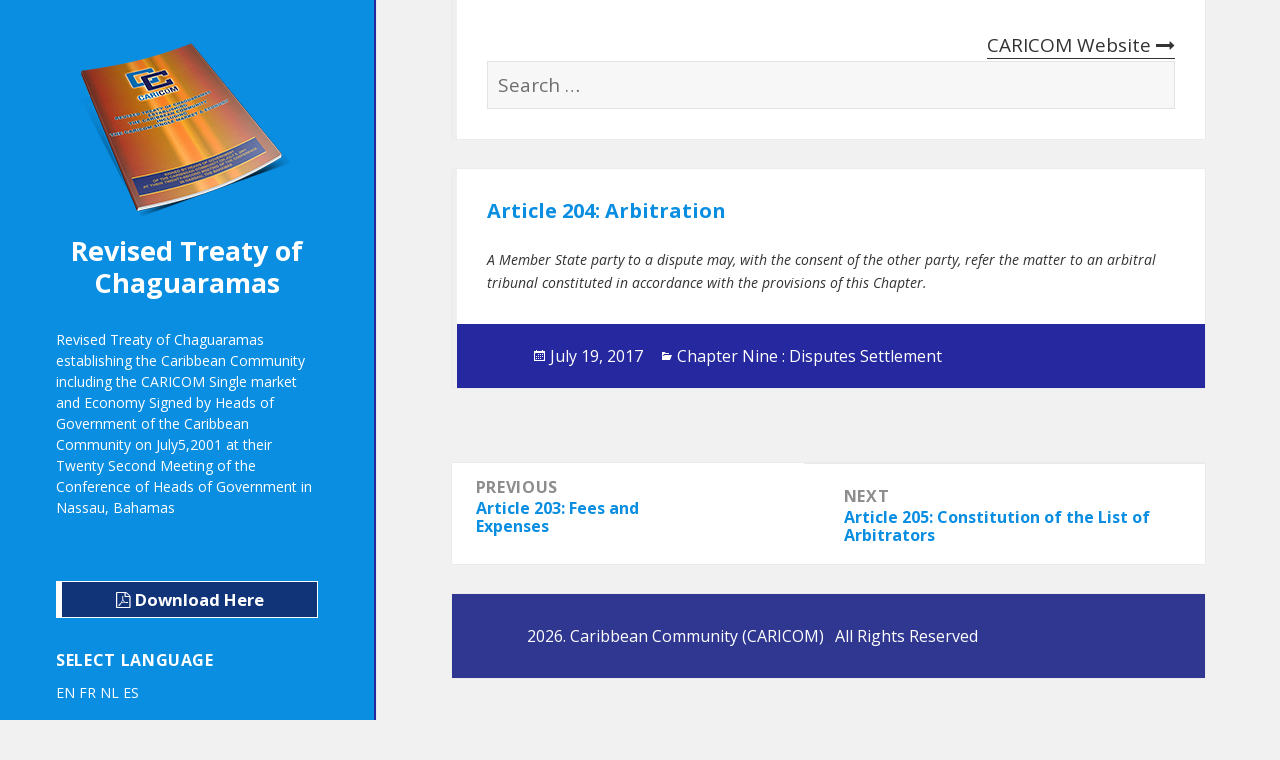

--- FILE ---
content_type: text/html; charset=UTF-8
request_url: https://treaty.caricom.org/article-204-arbitration/
body_size: 6956
content:
<!DOCTYPE html>
<html lang="en-US" class="no-js">
<head>
	<meta charset="UTF-8">
	<meta name="viewport" content="width=device-width">
	<link rel="profile" href="https://gmpg.org/xfn/11">
	<link rel="pingback" href="https://treaty.caricom.org/xmlrpc.php">
    <link href="https://fonts.googleapis.com/css?family=Open+Sans:400,400i,700,700i" rel="stylesheet">

	<!--[if lt IE 9]>
	<script src="https://treaty.caricom.org/wp-content/themes/twentyfifteen/js/html5.js"></script>
	<![endif]-->
	<script>(function(html){html.className = html.className.replace(/\bno-js\b/,'js')})(document.documentElement);</script>
<title>Article 204: Arbitration &#8211; Revised Treaty of Chaguaramas</title>
<link rel='dns-prefetch' href='//netdna.bootstrapcdn.com' />
<link rel='dns-prefetch' href='//fonts.googleapis.com' />
<link rel='dns-prefetch' href='//s.w.org' />
<link rel="alternate" type="application/rss+xml" title="Revised Treaty of Chaguaramas &raquo; Feed" href="https://treaty.caricom.org/feed/" />
<link rel="alternate" type="application/rss+xml" title="Revised Treaty of Chaguaramas &raquo; Comments Feed" href="https://treaty.caricom.org/comments/feed/" />
<link rel="alternate" type="application/rss+xml" title="Revised Treaty of Chaguaramas &raquo; Article 204: Arbitration Comments Feed" href="https://treaty.caricom.org/article-204-arbitration/feed/" />
		<script type="text/javascript">
			window._wpemojiSettings = {"baseUrl":"https:\/\/s.w.org\/images\/core\/emoji\/11\/72x72\/","ext":".png","svgUrl":"https:\/\/s.w.org\/images\/core\/emoji\/11\/svg\/","svgExt":".svg","source":{"concatemoji":"https:\/\/treaty.caricom.org\/wp-includes\/js\/wp-emoji-release.min.js?ver=4.9.26"}};
			!function(e,a,t){var n,r,o,i=a.createElement("canvas"),p=i.getContext&&i.getContext("2d");function s(e,t){var a=String.fromCharCode;p.clearRect(0,0,i.width,i.height),p.fillText(a.apply(this,e),0,0);e=i.toDataURL();return p.clearRect(0,0,i.width,i.height),p.fillText(a.apply(this,t),0,0),e===i.toDataURL()}function c(e){var t=a.createElement("script");t.src=e,t.defer=t.type="text/javascript",a.getElementsByTagName("head")[0].appendChild(t)}for(o=Array("flag","emoji"),t.supports={everything:!0,everythingExceptFlag:!0},r=0;r<o.length;r++)t.supports[o[r]]=function(e){if(!p||!p.fillText)return!1;switch(p.textBaseline="top",p.font="600 32px Arial",e){case"flag":return s([55356,56826,55356,56819],[55356,56826,8203,55356,56819])?!1:!s([55356,57332,56128,56423,56128,56418,56128,56421,56128,56430,56128,56423,56128,56447],[55356,57332,8203,56128,56423,8203,56128,56418,8203,56128,56421,8203,56128,56430,8203,56128,56423,8203,56128,56447]);case"emoji":return!s([55358,56760,9792,65039],[55358,56760,8203,9792,65039])}return!1}(o[r]),t.supports.everything=t.supports.everything&&t.supports[o[r]],"flag"!==o[r]&&(t.supports.everythingExceptFlag=t.supports.everythingExceptFlag&&t.supports[o[r]]);t.supports.everythingExceptFlag=t.supports.everythingExceptFlag&&!t.supports.flag,t.DOMReady=!1,t.readyCallback=function(){t.DOMReady=!0},t.supports.everything||(n=function(){t.readyCallback()},a.addEventListener?(a.addEventListener("DOMContentLoaded",n,!1),e.addEventListener("load",n,!1)):(e.attachEvent("onload",n),a.attachEvent("onreadystatechange",function(){"complete"===a.readyState&&t.readyCallback()})),(n=t.source||{}).concatemoji?c(n.concatemoji):n.wpemoji&&n.twemoji&&(c(n.twemoji),c(n.wpemoji)))}(window,document,window._wpemojiSettings);
		</script>
		<style type="text/css">
img.wp-smiley,
img.emoji {
	display: inline !important;
	border: none !important;
	box-shadow: none !important;
	height: 1em !important;
	width: 1em !important;
	margin: 0 .07em !important;
	vertical-align: -0.1em !important;
	background: none !important;
	padding: 0 !important;
}
</style>
<link rel='stylesheet' id='font-awesome-css'  href='//netdna.bootstrapcdn.com/font-awesome/4.1.0/css/font-awesome.css' type='text/css' media='screen' />
<link rel='stylesheet' id='twentyfifteen-fonts-css'  href='https://fonts.googleapis.com/css?family=Noto+Sans%3A400italic%2C700italic%2C400%2C700%7CNoto+Serif%3A400italic%2C700italic%2C400%2C700%7CInconsolata%3A400%2C700&#038;subset=latin%2Clatin-ext' type='text/css' media='all' />
<link rel='stylesheet' id='genericons-css'  href='https://treaty.caricom.org/wp-content/themes/twentyfifteen/genericons/genericons.css?ver=3.2' type='text/css' media='all' />
<link rel='stylesheet' id='twentyfifteen-style-css'  href='https://treaty.caricom.org/wp-content/themes/twentyfifteen/style.css?ver=4.9.26' type='text/css' media='all' />
<!--[if lt IE 9]>
<link rel='stylesheet' id='twentyfifteen-ie-css'  href='https://treaty.caricom.org/wp-content/themes/twentyfifteen/css/ie.css?ver=20141010' type='text/css' media='all' />
<![endif]-->
<!--[if lt IE 8]>
<link rel='stylesheet' id='twentyfifteen-ie7-css'  href='https://treaty.caricom.org/wp-content/themes/twentyfifteen/css/ie7.css?ver=20141010' type='text/css' media='all' />
<![endif]-->
<script type='text/javascript' src='https://treaty.caricom.org/wp-includes/js/jquery/jquery.js?ver=1.12.4'></script>
<script type='text/javascript' src='https://treaty.caricom.org/wp-includes/js/jquery/jquery-migrate.min.js?ver=1.4.1'></script>
<link rel='https://api.w.org/' href='https://treaty.caricom.org/wp-json/' />
<link rel="EditURI" type="application/rsd+xml" title="RSD" href="https://treaty.caricom.org/xmlrpc.php?rsd" />
<link rel="wlwmanifest" type="application/wlwmanifest+xml" href="https://treaty.caricom.org/wp-includes/wlwmanifest.xml" /> 
<link rel='prev' title='Article 203: Fees and Expenses' href='https://treaty.caricom.org/article-203-fees-and-expenses/' />
<link rel='next' title='Article 205: Constitution of the List of Arbitrators' href='https://treaty.caricom.org/article-205-constitution-of-the-list-of-arbitrators/' />
<meta name="generator" content="WordPress 4.9.26" />
<link rel="canonical" href="https://treaty.caricom.org/article-204-arbitration/" />
<link rel='shortlink' href='https://treaty.caricom.org/?p=556' />
<link rel="alternate" type="application/json+oembed" href="https://treaty.caricom.org/wp-json/oembed/1.0/embed?url=https%3A%2F%2Ftreaty.caricom.org%2Farticle-204-arbitration%2F" />
<link rel="alternate" type="text/xml+oembed" href="https://treaty.caricom.org/wp-json/oembed/1.0/embed?url=https%3A%2F%2Ftreaty.caricom.org%2Farticle-204-arbitration%2F&#038;format=xml" />

<style>
.scroll-back-to-top-wrapper {
    position: fixed;
	opacity: 0;
	visibility: hidden;
	overflow: hidden;
	text-align: center;
	z-index: 99999999;
    background-color: #777777;
	color: #eeeeee;
	width: 50px;
	height: 48px;
	line-height: 48px;
	right: 30px;
	bottom: 30px;
	padding-top: 2px;
	border-top-left-radius: 10px;
	border-top-right-radius: 10px;
	border-bottom-right-radius: 10px;
	border-bottom-left-radius: 10px;
	-webkit-transition: all 0.5s ease-in-out;
	-moz-transition: all 0.5s ease-in-out;
	-ms-transition: all 0.5s ease-in-out;
	-o-transition: all 0.5s ease-in-out;
	transition: all 0.5s ease-in-out;
}
.scroll-back-to-top-wrapper:hover {
	background-color: #888888;
  color: #eeeeee;
}
.scroll-back-to-top-wrapper.show {
    visibility:visible;
    cursor:pointer;
	opacity: 1.0;
}
.scroll-back-to-top-wrapper i.fa {
	line-height: inherit;
}
.scroll-back-to-top-wrapper .fa-lg {
	vertical-align: 0;
}
</style>		<style type="text/css" id="wp-custom-css">
			.entry-footer {
    background-color: #25289e;
    
}

.sidebar {
   border-right: 2px solid #25289e;
}
.hentry {
 
    border-left: 5px solid #efefef;
}
.entry-footer a:hover {
	color:#ecdb1d !important
}
.download-treaty {
	color:#fff;
	font-size:1.2em;
	padding:5px;
	border: 1px solid #fff;
	border-left: 6px solid #fff;
	background:#113378;
	text-align:center
}
.download-treaty:hover {
	background:#224fa9
}
.website-link, .website-link a {
	text-decoration:none
}		</style>
	</head>

<body class="post-template-default single single-post postid-556 single-format-standard">
<div id="page" class="hfeed site">
	<a class="skip-link screen-reader-text" href="#content">Skip to content</a>

	<div id="sidebar" class="sidebar">
		<header id="masthead" class="site-header" role="banner">
			<!--https://treaty.caricom.org/wp-content/uploads/2018/02/treatylogo.png"-->
<div class="logo-new"><a href="/"><img src=" https://treaty.caricom.org/wp-content/uploads/2020/07/revised-treaty-cover-laying.png" alt="Treaty of Chaguaramas" /></a></div>
			<div class="site-branding">
										<p class="site-title"><a href="https://treaty.caricom.org/" rel="home">Revised Treaty of Chaguaramas</a></p>
									<button class="secondary-toggle">Menu and widgets</button>
			</div><!-- .site-branding -->

		</header><!-- .site-header -->

			<div id="secondary" class="secondary">

		
		
					<div id="widget-area" class="widget-area" role="complementary">
				<aside id="text-2" class="widget widget_text">			<div class="textwidget"><p>Revised Treaty of Chaguaramas establishing the Caribbean Community including the CARICOM Single market and Economy Signed by Heads of Government of the Caribbean Community on July5,2001 at their Twenty Second Meeting of the Conference of Heads of Government in Nassau, Bahamas</p>
<p>&nbsp;<br />
<a href="https://issuu.com/caricomorg/docs/revised_treaty-text" target="_blank"></p>
<div class="download-treaty">
<h4><i class="fa fa-file-pdf-o fa-1x" aria-hidden="true"></i> Download Here</h4>
</div>
<p></a></p>
</div>
		</aside><aside id="text-3" class="widget widget_text"><h2 class="widget-title">SELECT LANGUAGE</h2>			<div class="textwidget"><a href="#" onclick="doGTranslate('en|en');return false;" title="English" class="glink nturl notranslate"><!--<img src="https://treaty.caricom.org/wp-content/plugins/gtranslate/flags/24/en.png" height="24" width="24" alt="English" />--> <span>EN</span></a> 

<a href="#" onclick="doGTranslate('en|fr');return false;" title="French" class="glink nturl notranslate"><!--<img src="https://treaty.caricom.org/wp-content/plugins/gtranslate/flags/24/fr.png" height="24" width="24" alt="French" /> --><span>FR</span></a>

<a href="#" onclick="doGTranslate('en|nl');return false;" title="Dutch" class="glink nturl notranslate"><!--<img src="https://treaty.caricom.org/wp-content/plugins/gtranslate/flags/24/nl.png" height="24" width="24" alt="Dutch" />--> <span>NL</span></a> 

 
<a href="#" onclick="doGTranslate('en|es');return false;" title="Spanish" class="glink nturl notranslate"><!--<img src="https://treaty.caricom.org/wp-content/plugins/gtranslate/flags/24/es.png" height="24" width="24" alt="Spanish" />--> <span>ES</span></a> 
 <style type="text/css">
#goog-gt-tt {display:none !important;}
.goog-te-banner-frame {display:none !important;}
.goog-te-menu-value:hover {text-decoration:none !important;}
.goog-text-highlight {background-color:transparent !important;box-shadow:none !important;}
body {top:0 !important;}
#google_translate_element2 {display:none!important;}
</style>

<div id="google_translate_element2"></div>
<script type="text/javascript">
function googleTranslateElementInit2() {new google.translate.TranslateElement({pageLanguage: 'en',autoDisplay: false}, 'google_translate_element2');}
</script><script type="text/javascript" src="//translate.google.com/translate_a/element.js?cb=googleTranslateElementInit2"></script>


<script type="text/javascript">
function GTranslateGetCurrentLang() {var keyValue = document['cookie'].match('(^|;) ?googtrans=([^;]*)(;|$)');return keyValue ? keyValue[2].split('/')[2] : null;}
function GTranslateFireEvent(element,event){try{if(document.createEventObject){var evt=document.createEventObject();element.fireEvent('on'+event,evt)}else{var evt=document.createEvent('HTMLEvents');evt.initEvent(event,true,true);element.dispatchEvent(evt)}}catch(e){}}
function doGTranslate(lang_pair){if(lang_pair.value)lang_pair=lang_pair.value;if(lang_pair=='')return;var lang=lang_pair.split('|')[1];if(GTranslateGetCurrentLang() == null && lang == lang_pair.split('|')[0])return;var teCombo;var sel=document.getElementsByTagName('select');for(var i=0;i<sel.length;i++)if(/goog-te-combo/.test(sel[i].className)){teCombo=sel[i];break;}if(document.getElementById('google_translate_element2')==null||document.getElementById('google_translate_element2').innerHTML.length==0||teCombo.length==0||teCombo.innerHTML.length==0){setTimeout(function(){doGTranslate(lang_pair)},500)}else{teCombo.value=lang;GTranslateFireEvent(teCombo,'change');GTranslateFireEvent(teCombo,'change')}}
</script>
</div>
		</aside><aside id="search-2" class="widget widget_search"><h2 class="widget-title">Filter By Keyword</h2><form role="search" method="get" class="search-form" action="https://treaty.caricom.org/">
				<label>
					<span class="screen-reader-text">Search for:</span>
					<input type="search" class="search-field" placeholder="Search &hellip;" value="" name="s" />
				</label>
				<input type="submit" class="search-submit screen-reader-text" value="Search" />
			</form></aside><aside id="categories-2" class="widget widget_categories"><h2 class="widget-title">Filter By Chapter</h2><form action="https://treaty.caricom.org" method="get"><label class="screen-reader-text" for="cat">Filter By Chapter</label><select  name='cat' id='cat' class='postform' >
	<option value='-1'>Select Category</option>
	<option class="level-0" value="5">Chapter One : Principles</option>
	<option class="level-0" value="23">Chapter Two : Institutional Arrangements</option>
	<option class="level-0" value="26">Chapter Three: Establishment, Services, Capital and Movement of Community Nationals</option>
	<option class="level-0" value="54">Chapter Four : Policies for Sectoral Development</option>
	<option class="level-0" value="55">Chapter Five : Trade Policy</option>
	<option class="level-0" value="61">Chapter Six : Transport Policy</option>
	<option class="level-0" value="62">Chapter Seven : Disadvantaged Countries, Regions and Sectors</option>
	<option class="level-0" value="68">Chapter Eight : Competition Policy and Consumer Protection</option>
	<option class="level-0" value="71">Chapter Nine : Disputes Settlement</option>
	<option class="level-0" value="72">Chapter Ten : General and Final Provisions</option>
	<option class="level-0" value="77">Schedule 1</option>
	<option class="level-0" value="81">Annexxes</option>
	<option class="level-0" value="44">Part One : Industrial Policy</option>
	<option class="level-0" value="45">Part Two : Agricultural Policy</option>
	<option class="level-0" value="46">Part Three : Common Supportive Policy</option>
	<option class="level-0" value="56">Part One : Preliminary</option>
	<option class="level-0" value="57">Part Two : Trade Liberalisation</option>
	<option class="level-0" value="58">Part Three : Subsidies</option>
	<option class="level-0" value="59">Part Four : Subsidies to Agriculture</option>
	<option class="level-0" value="60">Part Five : Dumping</option>
	<option class="level-0" value="64">Part One : Preliminary</option>
	<option class="level-0" value="65">Part Two : Regime for Disadvantaged Countries, Regions and Sectors</option>
	<option class="level-0" value="67">Part Three : Special Regime for Less Developed Countries</option>
	<option class="level-0" value="69">Part One : Rules of Competition</option>
	<option class="level-0" value="70">Part Two : Consumer Protection</option>
	<option class="level-0" value="73">Rules Regarding Community Origin</option>
</select>
</form>
<script type='text/javascript'>
/* <![CDATA[ */
(function() {
	var dropdown = document.getElementById( "cat" );
	function onCatChange() {
		if ( dropdown.options[ dropdown.selectedIndex ].value > 0 ) {
			dropdown.parentNode.submit();
		}
	}
	dropdown.onchange = onCatChange;
})();
/* ]]> */
</script>

</aside><aside id="categories-3" class="widget widget_categories"><h2 class="widget-title">Chapters</h2>		<ul>
	<li class="cat-item cat-item-5"><a href="https://treaty.caricom.org/chapter/chapter-one/" >Chapter One : Principles</a> (9)
</li>
	<li class="cat-item cat-item-23"><a href="https://treaty.caricom.org/chapter/chapter-two/" >Chapter Two : Institutional Arrangements</a> (20)
</li>
	<li class="cat-item cat-item-26"><a href="https://treaty.caricom.org/chapter/chapter-three-establishment/" >Chapter Three: Establishment, Services, Capital and Movement of Community Nationals</a> (21)
</li>
	<li class="cat-item cat-item-54"><a href="https://treaty.caricom.org/chapter/chapter-four-policies-for-sectoral-development/" >Chapter Four : Policies for Sectoral Development</a> (27)
<ul class='children'>
	<li class="cat-item cat-item-44"><a href="https://treaty.caricom.org/chapter/chapter-four-policies-for-sectoral-development/part-one-industrial-policy/" >Part One : Industrial Policy</a> (5)
</li>
	<li class="cat-item cat-item-45"><a href="https://treaty.caricom.org/chapter/chapter-four-policies-for-sectoral-development/part-two-agricultural-policy/" >Part Two : Agricultural Policy</a> (7)
</li>
	<li class="cat-item cat-item-46"><a href="https://treaty.caricom.org/chapter/chapter-four-policies-for-sectoral-development/part-three-common-supportive-policy/" >Part Three : Common Supportive Policy</a> (15)
</li>
</ul>
</li>
	<li class="cat-item cat-item-55"><a href="https://treaty.caricom.org/chapter/chapter-five-trade-policy/" >Chapter Five : Trade Policy</a> (56)
<ul class='children'>
	<li class="cat-item cat-item-56"><a href="https://treaty.caricom.org/chapter/chapter-five-trade-policy/part-one-preliminary/" >Part One : Preliminary</a> (4)
</li>
	<li class="cat-item cat-item-57"><a href="https://treaty.caricom.org/chapter/chapter-five-trade-policy/part-two-trade-liberalisation/" >Part Two : Trade Liberalisation</a> (14)
</li>
	<li class="cat-item cat-item-58"><a href="https://treaty.caricom.org/chapter/chapter-five-trade-policy/part-three-subsidies/" >Part Three : Subsidies</a> (21)
</li>
	<li class="cat-item cat-item-59"><a href="https://treaty.caricom.org/chapter/chapter-five-trade-policy/part-four-subsidies-to-agriculture/" >Part Four : Subsidies to Agriculture</a> (8)
</li>
	<li class="cat-item cat-item-60"><a href="https://treaty.caricom.org/chapter/chapter-five-trade-policy/part-five-dumping/" >Part Five : Dumping</a> (9)
</li>
</ul>
</li>
	<li class="cat-item cat-item-61"><a href="https://treaty.caricom.org/chapter/chapter-six-transport-policy/" >Chapter Six : Transport Policy</a> (8)
</li>
	<li class="cat-item cat-item-62"><a href="https://treaty.caricom.org/chapter/chapter-seven-disadvantaged-countries/" >Chapter Seven : Disadvantaged Countries, Regions and Sectors</a> (26)
<ul class='children'>
	<li class="cat-item cat-item-64"><a href="https://treaty.caricom.org/chapter/chapter-seven-disadvantaged-countries/part-one-preliminary-chapter-seven-disadvantaged-countries/" >Part One : Preliminary</a> (4)
</li>
	<li class="cat-item cat-item-65"><a href="https://treaty.caricom.org/chapter/chapter-seven-disadvantaged-countries/part-two-regime-for-disadvantaged-countries/" >Part Two : Regime for Disadvantaged Countries, Regions and Sectors</a> (14)
</li>
	<li class="cat-item cat-item-67"><a href="https://treaty.caricom.org/chapter/chapter-seven-disadvantaged-countries/part-three-special-regime-for-less-developed-countries/" >Part Three : Special Regime for Less Developed Countries</a> (8)
</li>
</ul>
</li>
	<li class="cat-item cat-item-68"><a href="https://treaty.caricom.org/chapter/chapter-eight-competition-policy-and-consumer-protection/" >Chapter Eight : Competition Policy and Consumer Protection</a> (19)
<ul class='children'>
	<li class="cat-item cat-item-69"><a href="https://treaty.caricom.org/chapter/chapter-eight-competition-policy-and-consumer-protection/part-one-rules-of-competition/" >Part One : Rules of Competition</a> (16)
</li>
	<li class="cat-item cat-item-70"><a href="https://treaty.caricom.org/chapter/chapter-eight-competition-policy-and-consumer-protection/part-two-consumer-protection/" >Part Two : Consumer Protection</a> (3)
</li>
</ul>
</li>
	<li class="cat-item cat-item-71"><a href="https://treaty.caricom.org/chapter/chapter-nine-disputes-settlement/" >Chapter Nine : Disputes Settlement</a> (38)
</li>
	<li class="cat-item cat-item-72"><a href="https://treaty.caricom.org/chapter/chapter-ten-general-and-final-provisions/" >Chapter Ten : General and Final Provisions</a> (16)
</li>
	<li class="cat-item cat-item-77"><a href="https://treaty.caricom.org/chapter/schedule-1/" >Schedule 1</a> (12)
<ul class='children'>
	<li class="cat-item cat-item-73"><a href="https://treaty.caricom.org/chapter/schedule-1/rules-regarding-community-origin/" title="For the purpose of determining the origin of goods under Article 84 of the Treaty and for the application of that Article and the List, the following Rules shall be applied.">Rules Regarding Community Origin</a> (11)
</li>
</ul>
</li>
	<li class="cat-item cat-item-81"><a href="https://treaty.caricom.org/chapter/annexxes/" >Annexxes</a> (5)
</li>
		</ul>
</aside>			</div><!-- .widget-area -->
		
	</div><!-- .secondary -->

	</div><!-- .sidebar -->

	<div id="content" class="site-content">
		<article class="post type-post status-publish format-standard hentry">
			<div class="entry-content">
				<!--<div style="float:left"><a href="https://issuu.com/caricomorg/docs/revised_treaty-text" target="_blank">Download Revised Treaty here</a></div>-->
				<div class="website-link" style="float:right"><a href="http://caricom.org" target="_blank"> CARICOM Website <i class="fa fa-long-arrow-right" aria-hidden="true"></i>
</a></div>
<div><form role="search" method="get" class="search-form" action="https://treaty.caricom.org/">
				<label>
					<span class="screen-reader-text">Search for:</span>
					<input type="search" class="search-field" placeholder="Search &hellip;" value="" name="s" />
				</label>
				<input type="submit" class="search-submit screen-reader-text" value="Search" />
			</form></div>
			</div>
	    </article>

	<div id="primary" class="content-area">
		<main id="main" class="site-main" role="main">

		
<article id="post-556" class="post-556 post type-post status-publish format-standard hentry category-chapter-nine-disputes-settlement">
	
	<header class="entry-header">
		<h1 class="entry-title">Article 204: Arbitration</h1>	</header><!-- .entry-header -->

	<div class="entry-content">
		
		
		<p><i><span style="font-weight: 400;">A Member State party to a dispute may, with the consent of the other party, refer the matter to an arbitral tribunal constituted in accordance with the provisions of this Chapter.</span></i></p>
	</div><!-- .entry-content -->

	
	<footer class="entry-footer">
		<span class="posted-on"><span class="screen-reader-text">Posted on </span><a href="https://treaty.caricom.org/article-204-arbitration/" rel="bookmark"><time class="entry-date published updated" datetime="2017-07-19T13:19:06+00:00">July 19, 2017</time></a></span><span class="byline hide"><span class="author vcard hide"><span class="screen-reader-text hide">Author </span><a class="url fn n hide" href="https://treaty.caricom.org/author/alyssa/">alyssa hodge</a></span></span><span class="cat-links"><span class="screen-reader-text">Categories </span><a href="https://treaty.caricom.org/chapter/chapter-nine-disputes-settlement/" rel="category tag">Chapter Nine : Disputes Settlement</a></span>			</footer><!-- .entry-footer -->

</article><!-- #post-## -->

	<nav class="navigation post-navigation" role="navigation">
		<h2 class="screen-reader-text">Post navigation</h2>
		<div class="nav-links"><div class="nav-previous"><a href="https://treaty.caricom.org/article-203-fees-and-expenses/" rel="prev"><span class="meta-nav" aria-hidden="true">Previous</span> <span class="screen-reader-text">Previous post:</span> <span class="post-title">Article 203: Fees and Expenses</span></a></div><div class="nav-next"><a href="https://treaty.caricom.org/article-205-constitution-of-the-list-of-arbitrators/" rel="next"><span class="meta-nav" aria-hidden="true">Next</span> <span class="screen-reader-text">Next post:</span> <span class="post-title">Article 205: Constitution of the List of Arbitrators</span></a></div></div>
	</nav>
		</main><!-- .site-main -->
	</div><!-- .content-area -->


	</div><!-- .site-content -->

	<footer id="colophon" class="site-footer" role="contentinfo">
		<div class="site-info">
						
<a href="https://caricom.org" target="_blank">2026. Caribbean Community (CARICOM) </a>. <span style="color:#fff">All Rights Reserved</span>
		</div><!-- .site-info -->
	</footer><!-- .site-footer -->

</div><!-- .site -->

<div class="scroll-back-to-top-wrapper">
	<span class="scroll-back-to-top-inner">
					<i class="fa fa-2x fa-angle-double-up"></i>
			</span>
</div><script type='text/javascript'>
/* <![CDATA[ */
var scrollBackToTop = {"scrollDuration":"500","fadeDuration":"0.5"};
/* ]]> */
</script>
<script type='text/javascript' src='https://treaty.caricom.org/wp-content/plugins/scroll-back-to-top/assets/js/scroll-back-to-top.js'></script>
<script type='text/javascript' src='https://treaty.caricom.org/wp-content/themes/twentyfifteen/js/skip-link-focus-fix.js?ver=20141010'></script>
<script type='text/javascript'>
/* <![CDATA[ */
var screenReaderText = {"expand":"<span class=\"screen-reader-text\">expand child menu<\/span>","collapse":"<span class=\"screen-reader-text\">collapse child menu<\/span>"};
/* ]]> */
</script>
<script type='text/javascript' src='https://treaty.caricom.org/wp-content/themes/twentyfifteen/js/functions.js?ver=20150330'></script>
<script type='text/javascript' src='https://treaty.caricom.org/wp-includes/js/wp-embed.min.js?ver=4.9.26'></script>
<!-- Global site tag (gtag.js) - Google Analytics -->
<script async src="https://www.googletagmanager.com/gtag/js?id=UA-41915204-6"></script>
<script>
  window.dataLayer = window.dataLayer || [];
  function gtag(){dataLayer.push(arguments);}
  gtag('js', new Date());

  gtag('config', 'UA-41915204-6');
</script>

</body>
</html>